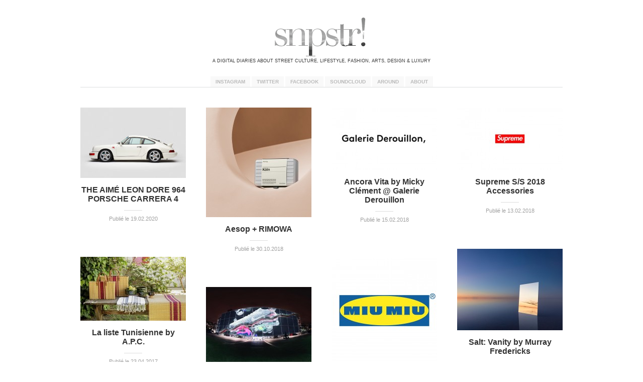

--- FILE ---
content_type: text/html; charset=UTF-8
request_url: https://snpstr.com/
body_size: 8420
content:
<!DOCTYPE html>
<html xmlns="http://www.w3.org/1999/xhtml" xmlns:og="http://ogp.me/ns#" xmlns:fb="https://www.facebook.com/2008/fbml">
<head>
<meta charset="UTF-8" />
<title>snpstr! | snpstr!</title>

<link rel="profile" href="http://gmpg.org/xfn/11" />
<link rel="stylesheet" type="text/css" media="all" href="https://snpstr.com/wp-content/themes/snpstr2012/style.css" />
<link rel="pingback" href="https://snpstr.com/xmlrpc.php" />

<!-- All in One SEO Pack 3.3.5 by Michael Torbert of Semper Fi Web Design[167,269] -->
<meta name="description"  content="street culture, graphisme, musique, photography, art, design, lifestyle, fashion, trends" />
<link rel="next" href="https://snpstr.com/page/2/" />

<script type="application/ld+json" class="aioseop-schema">{"@context":"https://schema.org","@graph":[{"@type":"Organization","@id":"https://snpstr.com/#organization","url":"https://snpstr.com/","name":"snpstr!","sameAs":[]},{"@type":"WebSite","@id":"https://snpstr.com/#website","url":"https://snpstr.com/","name":"snpstr!","publisher":{"@id":"https://snpstr.com/#organization"}},{"@type":"WebPage","@id":"https://snpstr.com/#webpage","url":"https://snpstr.com/","inLanguage":"fr-FR","name":"snpstr!","isPartOf":{"@id":"https://snpstr.com/#website"},"about":{"@id":"https://snpstr.com/#organization"},"description":"a digital diaries about street culture, lifestyle, fashion, arts, design &amp; luxury"}]}</script>
<!-- All in One SEO Pack -->
<link rel='dns-prefetch' href='//platform.twitter.com' />
<link rel='dns-prefetch' href='//assets.pinterest.com' />
<link rel='dns-prefetch' href='//s.w.org' />
<link rel="alternate" type="application/rss+xml" title="snpstr! &raquo; Flux" href="https://snpstr.com/feed/" />
<link rel="alternate" type="application/rss+xml" title="snpstr! &raquo; Flux des commentaires" href="https://snpstr.com/comments/feed/" />
		<script type="text/javascript">
			window._wpemojiSettings = {"baseUrl":"https:\/\/s.w.org\/images\/core\/emoji\/12.0.0-1\/72x72\/","ext":".png","svgUrl":"https:\/\/s.w.org\/images\/core\/emoji\/12.0.0-1\/svg\/","svgExt":".svg","source":{"concatemoji":"https:\/\/snpstr.com\/wp-includes\/js\/wp-emoji-release.min.js?ver=5.3.20"}};
			!function(e,a,t){var n,r,o,i=a.createElement("canvas"),p=i.getContext&&i.getContext("2d");function s(e,t){var a=String.fromCharCode;p.clearRect(0,0,i.width,i.height),p.fillText(a.apply(this,e),0,0);e=i.toDataURL();return p.clearRect(0,0,i.width,i.height),p.fillText(a.apply(this,t),0,0),e===i.toDataURL()}function c(e){var t=a.createElement("script");t.src=e,t.defer=t.type="text/javascript",a.getElementsByTagName("head")[0].appendChild(t)}for(o=Array("flag","emoji"),t.supports={everything:!0,everythingExceptFlag:!0},r=0;r<o.length;r++)t.supports[o[r]]=function(e){if(!p||!p.fillText)return!1;switch(p.textBaseline="top",p.font="600 32px Arial",e){case"flag":return s([127987,65039,8205,9895,65039],[127987,65039,8203,9895,65039])?!1:!s([55356,56826,55356,56819],[55356,56826,8203,55356,56819])&&!s([55356,57332,56128,56423,56128,56418,56128,56421,56128,56430,56128,56423,56128,56447],[55356,57332,8203,56128,56423,8203,56128,56418,8203,56128,56421,8203,56128,56430,8203,56128,56423,8203,56128,56447]);case"emoji":return!s([55357,56424,55356,57342,8205,55358,56605,8205,55357,56424,55356,57340],[55357,56424,55356,57342,8203,55358,56605,8203,55357,56424,55356,57340])}return!1}(o[r]),t.supports.everything=t.supports.everything&&t.supports[o[r]],"flag"!==o[r]&&(t.supports.everythingExceptFlag=t.supports.everythingExceptFlag&&t.supports[o[r]]);t.supports.everythingExceptFlag=t.supports.everythingExceptFlag&&!t.supports.flag,t.DOMReady=!1,t.readyCallback=function(){t.DOMReady=!0},t.supports.everything||(n=function(){t.readyCallback()},a.addEventListener?(a.addEventListener("DOMContentLoaded",n,!1),e.addEventListener("load",n,!1)):(e.attachEvent("onload",n),a.attachEvent("onreadystatechange",function(){"complete"===a.readyState&&t.readyCallback()})),(n=t.source||{}).concatemoji?c(n.concatemoji):n.wpemoji&&n.twemoji&&(c(n.twemoji),c(n.wpemoji)))}(window,document,window._wpemojiSettings);
		</script>
		<style type="text/css">
img.wp-smiley,
img.emoji {
	display: inline !important;
	border: none !important;
	box-shadow: none !important;
	height: 1em !important;
	width: 1em !important;
	margin: 0 .07em !important;
	vertical-align: -0.1em !important;
	background: none !important;
	padding: 0 !important;
}
</style>
	<link rel='stylesheet' id='pinterest-pin-it-button-plugin-styles-css'  href='https://snpstr.com/wp-content/plugins/pinterest-pin-it-button/css/public.css?ver=2.1.0.1' type='text/css' media='all' />
<link rel='stylesheet' id='wp-block-library-css'  href='https://snpstr.com/wp-includes/css/dist/block-library/style.min.css?ver=5.3.20' type='text/css' media='all' />
<script type='text/javascript' src='https://snpstr.com/wp-content/themes/snpstr2012/libs/jquery-1.6.1.min.js?ver=5.3.20'></script>
<script type='text/javascript' src='https://snpstr.com/wp-content/themes/snpstr2012/libs/jquery.masonry.min.js?ver=5.3.20'></script>
<script type='text/javascript' src='https://snpstr.com/wp-content/themes/snpstr2012/libs/jquery-ui.custom.min.js?ver=5.3.20'></script>
<script type='text/javascript' src='http://platform.twitter.com/widgets.js?ver=1.1'></script>
<link rel='https://api.w.org/' href='https://snpstr.com/wp-json/' />
<link rel="EditURI" type="application/rsd+xml" title="RSD" href="https://snpstr.com/xmlrpc.php?rsd" />
<link rel="wlwmanifest" type="application/wlwmanifest+xml" href="https://snpstr.com/wp-includes/wlwmanifest.xml" /> 
<meta name="generator" content="WordPress 5.3.20" />
        <script>
            jQuery(document).ready(function ($) {
                var script = document.createElement('script');
                $(script).text("(function(d, s, id) {var js, fjs = d.getElementsByTagName(s)[0];if (d.getElementById(id)) return;js = d.createElement(s); js.id = id;js.src = '//connect.facebook.net/fr_FR/sdk.js#xfbml=1&version=v2.3&appId=';fjs.parentNode.insertBefore(js, fjs);}(document, 'script', 'facebook-jssdk'));");

                $("body").prepend(script);
            });
        </script>
        <!-- PressGraph Site Meta Tags -->
        <meta property="og:site_name" content="snpstr!"/>
        <meta property="fb:admins" content=""/>
        <meta property="fb:app_id" content=""/>

        <!-- PressGraph Site Meta Tags -->

		            <!-- PressGraph Post Meta Tags -->
            <meta property="og:title" content="snpstr!"/>
            <meta property="og:type" content="article"/>
            <meta property="og:url" content="https://snpstr.com"/>
            <meta property="og:image" content=""/>
            <meta property="og:image:url" content=""/>
            <meta property="og:description" content="a digital diaries about street culture, lifestyle, fashion, arts, design &amp; luxury"/>
            <!-- PressGraph Post Meta Tags -->

			
<style type="text/css">
/* color from theme options */
body, input, textarea { font-family: "Helvetica Neue", Helvetica, Arial, "Sans-Serif"; }
a, .menu a:hover, #nav-above a:hover, #footer a:hover, .entry-meta a:hover { color: #343434; }
.fetch:hover { background: #343434; }
blockquote { border-color: #343434; }
.menu ul .current-menu-item a { color: #343434; }
#respond .form-submit input { background: #343434; }

/* fluid grid */
.wrapper { width: 960px; margin: 0 auto; }

.box .texts { border: 20px solid #343434; background: #343434;  }
.box .categories { padding-top: 15px; }
</style>

<script type="text/javascript">
$(document).ready(function() {
	// shortcodes
	$('.wide').detach().appendTo('#wides');
	$('.aside').detach().appendTo('.entry-aside');

	// fluid grid
	
	// search
	$(document).ready(function() {
		$('#s').val('Search');
	});

	$('#s').bind('focus', function() {
		$(this).css('border-color', '#343434');
		if ($(this).val() == 'Search') $(this).val('');
	});

	$('#s').bind('blur', function() {
		$(this).css('border-color', '#DEDFE0');
		if ($(this).val() == '') $(this).val('Search');
	});

	// grid
	$('#boxes').masonry({
		itemSelector: '.box',
		columnWidth: 210,
		gutterWidth: 40
	});

	$('#related').masonry({
		itemSelector: '.box',
		columnWidth: 210,
		gutterWidth: 40
	});
	
	$('.texts').live({
		'mouseenter': function() {
			if ($(this).height() < $(this).find('.abs').height()) {
				$(this).height($(this).find('.abs').height());
			}
			$(this).stop(true, true).animate({
				'opacity': '1',
				'filter': 'alpha(opacity=100)'
			}, 0);
		},
		'mouseleave': function() {
			$(this).stop(true, true).animate({
				'opacity': '0',
				'filter': 'alpha(opacity=0)'
			}, 0);
		}
	});

	// comments
	$('.comment-form-author label').hide();
	$('.comment-form-author span').hide();
	$('.comment-form-email label').hide();
	$('.comment-form-email span').hide();
	$('.comment-form-url label').hide();
	$('.comment-form-comment label').hide();

	if ($('.comment-form-author input').val() == '')
	{
		$('.comment-form-author input').val('Name (required)');
	}
	if ($('.comment-form-email input').val() == '')
	{
		$('.comment-form-email input').val('Email (required)');
	}
	if ($('.comment-form-url input').val() == '')
	{
		$('.comment-form-url input').val('URL');
	}
	if ($('.comment-form-comment textarea').html() == '')
	{
		$('.comment-form-comment textarea').html('Your message');
	}
	
	$('.comment-form-author input').bind('focus', function() {
		$(this).css('border-color', '#343434').css('color', '#333');
		if ($(this).val() == 'Name (required)') $(this).val('');
	});
	$('.comment-form-author input').bind('blur', function() {
		$(this).css('border-color', '#ccc').css('color', '#6b6b6b');
		if ($(this).val().trim() == '') $(this).val('Name (required)');
	});
	$('.comment-form-email input').bind('focus', function() {
		$(this).css('border-color', '#343434').css('color', '#333');
		if ($(this).val() == 'Email (required)') $(this).val('');
	});
	$('.comment-form-email input').bind('blur', function() {
		$(this).css('border-color', '#ccc').css('color', '#6b6b6b');
		if ($(this).val().trim() == '') $(this).val('Email (required)');
	});
	$('.comment-form-url input').bind('focus', function() {
		$(this).css('border-color', '#343434').css('color', '#333');
		if ($(this).val() == 'URL') $(this).val('');
	});
	$('.comment-form-url input').bind('blur', function() {
		$(this).css('border-color', '#ccc').css('color', '#6b6b6b');
		if ($(this).val().trim() == '') $(this).val('URL');
	});
	$('.comment-form-comment textarea').bind('focus', function() {
		$(this).css('border-color', '#343434').css('color', '#333');
		if ($(this).val() == 'Your message') $(this).val('');
	});
	$('.comment-form-comment textarea').bind('blur', function() {
		$(this).css('border-color', '#ccc').css('color', '#6b6b6b');
		if ($(this).val().trim() == '') $(this).val('Your message');
	});
	$('#commentform').bind('submit', function(e) {
		if ($('.comment-form-author input').val() == 'Name (required)')
		{
			$('.comment-form-author input').val('');
		}
		if ($('.comment-form-email input').val() == 'Email (required)')
		{
			$('.comment-form-email input').val('');
		}
		if ($('.comment-form-url input').val() == 'URL')
		{
			$('.comment-form-url input').val('');
		}
		if ($('.comment-form-comment textarea').val() == 'Your message')
		{
			$('.comment-form-comment textarea').val('');
		}
	})

	$('.commentlist li div').bind('mouseover', function() {
		var reply = $(this).find('.reply')[0];
		$(reply).find('.comment-reply-link').show();
	});

	$('.commentlist li div').bind('mouseout', function() {
		var reply = $(this).find('.reply')[0];
		$(reply).find('.comment-reply-link').hide();
	});
});
</script>

<link rel="shortcut icon" href="https://snpstr.com/wp-content/themes/snpstr2012/favico.ico" /></head>

<body class="home blog">

<div class="wrapper">
	<div id="header">
		<div id="site-title">
			<a href="https://snpstr.com/" title="snpstr!">snpstr!</a>
		</div>
		<div id="desc">
		a digital diaries about street culture, lifestyle, fashion, arts, design &amp; luxury		</div>
		<!--<div id="header-left"><div class="menu"><ul>
<li id="menu-item-3495" class="menu-item-3495"><a></a></li>
<li id="menu-item-3326" class="menu-item-3326"><a></a></li>
<li id="menu-item-4158" class="menu-item-4158"><a></a></li>
<li id="menu-item-5455" class="menu-item-5455"><a></a></li>
<li id="menu-item-3320" class="menu-item-3320"><a></a></li>
<li id="menu-item-1888" class="menu-item-1888"><a></a></li>
<li id="menu-item-2010" class="menu-item-2010"><a></a></li>
<li id="menu-item-2" class="menu-item-2"><a></a></li>
</ul></div>
</div>-->
		<div id="header-center"><div class="menu"><ul id="menu-navigation" class="menu"><li id="menu-item-5560" class="menu-item menu-item-type-post_type menu-item-object-page menu-item-5560"><a target="_blank" rel="noopener noreferrer" href="http://instagram.com/snpstr#new_tab">Instagram</a></li>
<li id="menu-item-5563" class="menu-item menu-item-type-post_type menu-item-object-page menu-item-5563"><a target="_blank" rel="noopener noreferrer" href="http://twitter.com/snpstr/#new_tab">Twitter</a></li>
<li id="menu-item-5561" class="menu-item menu-item-type-post_type menu-item-object-page menu-item-5561"><a target="_blank" rel="noopener noreferrer" href="http://facebook.com/snpstr/#new_tab">Facebook</a></li>
<li id="menu-item-5562" class="menu-item menu-item-type-post_type menu-item-object-page menu-item-5562"><a target="_blank" rel="noopener noreferrer" href="http://soundcloud.com/snpstr/#new_tab">Soundcloud</a></li>
<li id="menu-item-3509" class="menu-item menu-item-type-post_type menu-item-object-page menu-item-3509"><a href="https://snpstr.com/around/">Around</a></li>
<li id="menu-item-3319" class="menu-item menu-item-type-post_type menu-item-object-page menu-item-3319"><a href="https://snpstr.com/about/">About</a></li>
</ul></div></div>
		<!--<div id="search">
			<form role="search" method="get" id="searchform" class="searchform" action="https://snpstr.com/">
				<div>
					<label class="screen-reader-text" for="s">Rechercher :</label>
					<input type="text" value="" name="s" id="s" />
					<input type="submit" id="searchsubmit" value="Rechercher" />
				</div>
			</form>			<div id="header-right"><div class="menu"><ul>
<li class="menu-item-3495"><a></a></li>
<li class="menu-item-3326"><a></a></li>
<li class="menu-item-4158"><a></a></li>
<li class="menu-item-5455"><a></a></li>
<li class="menu-item-3320"><a></a></li>
<li class="menu-item-1888"><a></a></li>
<li class="menu-item-2010"><a></a></li>
<li class="menu-item-2"><a></a></li>
</ul></div>
</div>
		</div>-->
		<div class="clear"></div>
	</div>
	
	<div id="main">

		<div id="container">
			<div id="content" role="main">

			

<div id="boxes">

	<div class="box">
		<div class="rel">
			
			<a href="https://snpstr.com/lifestyle/the-aime-leon-dore-964-porsche-carrera-4/"><img width="210" height="140" src="https://snpstr.com/wp-content/uploads/2020/02/THE-AIMÉ-LEON-DORE-964-PORSCHE-CARRERA-4-1-210x140.jpg" class="attachment-homepage-thumb size-homepage-thumb wp-post-image" alt="" title="" srcset="https://snpstr.com/wp-content/uploads/2020/02/THE-AIMÉ-LEON-DORE-964-PORSCHE-CARRERA-4-1-210x140.jpg 210w, https://snpstr.com/wp-content/uploads/2020/02/THE-AIMÉ-LEON-DORE-964-PORSCHE-CARRERA-4-1-540x360.jpg 540w, https://snpstr.com/wp-content/uploads/2020/02/THE-AIMÉ-LEON-DORE-964-PORSCHE-CARRERA-4-1-1024x683.jpg 1024w, https://snpstr.com/wp-content/uploads/2020/02/THE-AIMÉ-LEON-DORE-964-PORSCHE-CARRERA-4-1-768x512.jpg 768w, https://snpstr.com/wp-content/uploads/2020/02/THE-AIMÉ-LEON-DORE-964-PORSCHE-CARRERA-4-1-1536x1024.jpg 1536w, https://snpstr.com/wp-content/uploads/2020/02/THE-AIMÉ-LEON-DORE-964-PORSCHE-CARRERA-4-1.jpg 1800w" sizes="(max-width: 210px) 100vw, 210px" /></a>
				<!--<div class="categories"><a href="https://snpstr.com/category/lifestyle/" rel="category tag">lifestyle</a></div>-->&nbsp;
			
			<h1><a href="https://snpstr.com/lifestyle/the-aime-leon-dore-964-porsche-carrera-4/">THE AIMÉ LEON DORE 964 PORSCHE CARRERA 4</a></h1>
			
		<!--<p>(source)</p>
-->
		<div class="border"></div>
			<div class="posted">Publié le 19.02.2020<span class="main_separator"><br></span>
				
				<!--<a href="https://snpstr.com/lifestyle/the-aime-leon-dore-964-porsche-carrera-4/#respond"><span class="dsq-postid" data-dsqidentifier="5557 https://snpstr.com/?p=5557">No comments</span></a>-->
			</div>
				<div class="texts">
					<div class="abs">
		
				<a href="https://snpstr.com/lifestyle/the-aime-leon-dore-964-porsche-carrera-4/"><img width="210" height="140" src="https://snpstr.com/wp-content/uploads/2020/02/THE-AIMÉ-LEON-DORE-964-PORSCHE-CARRERA-4-1-210x140.jpg" class="attachment-homepage-thumb size-homepage-thumb wp-post-image" alt="" title="" srcset="https://snpstr.com/wp-content/uploads/2020/02/THE-AIMÉ-LEON-DORE-964-PORSCHE-CARRERA-4-1-210x140.jpg 210w, https://snpstr.com/wp-content/uploads/2020/02/THE-AIMÉ-LEON-DORE-964-PORSCHE-CARRERA-4-1-540x360.jpg 540w, https://snpstr.com/wp-content/uploads/2020/02/THE-AIMÉ-LEON-DORE-964-PORSCHE-CARRERA-4-1-1024x683.jpg 1024w, https://snpstr.com/wp-content/uploads/2020/02/THE-AIMÉ-LEON-DORE-964-PORSCHE-CARRERA-4-1-768x512.jpg 768w, https://snpstr.com/wp-content/uploads/2020/02/THE-AIMÉ-LEON-DORE-964-PORSCHE-CARRERA-4-1-1536x1024.jpg 1536w, https://snpstr.com/wp-content/uploads/2020/02/THE-AIMÉ-LEON-DORE-964-PORSCHE-CARRERA-4-1.jpg 1800w" sizes="(max-width: 210px) 100vw, 210px" /></a>
						<!--<div class="categories"><a href="https://snpstr.com/category/lifestyle/" rel="category tag">lifestyle</a></div>-->&nbsp;
					
					<h1><a href="https://snpstr.com/lifestyle/the-aime-leon-dore-964-porsche-carrera-4/">THE AIMÉ LEON DORE 964 PORSCHE CARRERA 4</a></h1>
					
		<!--<p>(source)</p>
-->
		<div class="border"></div>
					<div class="posted">Publié le 19.02.2020<span class="main_separator"><br></span>
					
					<!--<a href="https://snpstr.com/lifestyle/the-aime-leon-dore-964-porsche-carrera-4/#respond"><span class="dsq-postid" data-dsqidentifier="5557 https://snpstr.com/?p=5557">No comments</span></a>-->
					</div>
				</div>
			</div>
		</div>
	</div>


	<div class="box">
		<div class="rel">
			
			<a href="https://snpstr.com/luxe/aesop-rimowa/"><img width="210" height="218" src="https://snpstr.com/wp-content/uploads/2018/10/Aesop-Rimowa-1440x1500px-210x218.jpg" class="attachment-homepage-thumb size-homepage-thumb wp-post-image" alt="" title="" srcset="https://snpstr.com/wp-content/uploads/2018/10/Aesop-Rimowa-1440x1500px-210x218.jpg 210w, https://snpstr.com/wp-content/uploads/2018/10/Aesop-Rimowa-1440x1500px-540x562.jpg 540w, https://snpstr.com/wp-content/uploads/2018/10/Aesop-Rimowa-1440x1500px-983x1024.jpg 983w, https://snpstr.com/wp-content/uploads/2018/10/Aesop-Rimowa-1440x1500px.jpg 1440w" sizes="(max-width: 210px) 100vw, 210px" /></a>
				<!--<div class="categories"><a href="https://snpstr.com/category/luxe/" rel="category tag">luxe</a></div>-->&nbsp;
			
			<h1><a href="https://snpstr.com/luxe/aesop-rimowa/">Aesop + RIMOWA</a></h1>
			
		<!--<p>Créé en collaboration avec RIMOWA, Aesop vient de dévoiler&nbsp;le Coffret de Voyage Köln en hommage à la ville d&rsquo;origine de la maison allemande. Vous trouverez une sélection de produits dans un format adapté au voyage pour prendre soin de votre</p>
-->
		<div class="border"></div>
			<div class="posted">Publié le 30.10.2018<span class="main_separator"><br></span>
				
				<!--<a href="https://snpstr.com/luxe/aesop-rimowa/#respond"><span class="dsq-postid" data-dsqidentifier="5530 http://snpstr.com/?p=5530">No comments</span></a>-->
			</div>
				<div class="texts">
					<div class="abs">
		
				<a href="https://snpstr.com/luxe/aesop-rimowa/"><img width="210" height="218" src="https://snpstr.com/wp-content/uploads/2018/10/Aesop-Rimowa-1440x1500px-210x218.jpg" class="attachment-homepage-thumb size-homepage-thumb wp-post-image" alt="" title="" srcset="https://snpstr.com/wp-content/uploads/2018/10/Aesop-Rimowa-1440x1500px-210x218.jpg 210w, https://snpstr.com/wp-content/uploads/2018/10/Aesop-Rimowa-1440x1500px-540x562.jpg 540w, https://snpstr.com/wp-content/uploads/2018/10/Aesop-Rimowa-1440x1500px-983x1024.jpg 983w, https://snpstr.com/wp-content/uploads/2018/10/Aesop-Rimowa-1440x1500px.jpg 1440w" sizes="(max-width: 210px) 100vw, 210px" /></a>
						<!--<div class="categories"><a href="https://snpstr.com/category/luxe/" rel="category tag">luxe</a></div>-->&nbsp;
					
					<h1><a href="https://snpstr.com/luxe/aesop-rimowa/">Aesop + RIMOWA</a></h1>
					
		<!--<p>Créé en collaboration avec RIMOWA, Aesop vient de dévoiler&nbsp;le Coffret de Voyage Köln en hommage à la ville d&rsquo;origine de la maison allemande. Vous trouverez une sélection de produits dans un format adapté au voyage pour prendre soin de votre</p>
-->
		<div class="border"></div>
					<div class="posted">Publié le 30.10.2018<span class="main_separator"><br></span>
					
					<!--<a href="https://snpstr.com/luxe/aesop-rimowa/#respond"><span class="dsq-postid" data-dsqidentifier="5530 http://snpstr.com/?p=5530">No comments</span></a>-->
					</div>
				</div>
			</div>
		</div>
	</div>


	<div class="box">
		<div class="rel">
			
			<a href="https://snpstr.com/art/ancora-vita-by-micky-clement-galerie-derouillon/"><img width="210" height="124" src="https://snpstr.com/wp-content/uploads/2018/02/galerie-derouillon-logo-540-210x124.jpg" class="attachment-homepage-thumb size-homepage-thumb wp-post-image" alt="" title="" srcset="https://snpstr.com/wp-content/uploads/2018/02/galerie-derouillon-logo-540-210x124.jpg 210w, https://snpstr.com/wp-content/uploads/2018/02/galerie-derouillon-logo-540.jpg 540w" sizes="(max-width: 210px) 100vw, 210px" /></a>
				<!--<div class="categories"><a href="https://snpstr.com/category/art/" rel="category tag">art</a></div>-->&nbsp;
			
			<h1><a href="https://snpstr.com/art/ancora-vita-by-micky-clement-galerie-derouillon/">Ancora Vita by Micky Clément @ Galerie Derouillon</a></h1>
			
		<!--<p>Ancora Vita, la quatrième exposition personnelle du photographe Micky Clément est à découvrir à la Galerie Derouillon. « Entre une Italie oubliée et une côte californienne balnéaire abandonnée, ces instantanés déstabilisants font fantasmer. Les photographies de Micky Clément dévoilent un travail</p>
-->
		<div class="border"></div>
			<div class="posted">Publié le 15.02.2018<span class="main_separator"><br></span>
				
				<!--<a href="https://snpstr.com/art/ancora-vita-by-micky-clement-galerie-derouillon/#respond"><span class="dsq-postid" data-dsqidentifier="5497 http://snpstr.com/?p=5497">No comments</span></a>-->
			</div>
				<div class="texts">
					<div class="abs">
		
				<a href="https://snpstr.com/art/ancora-vita-by-micky-clement-galerie-derouillon/"><img width="210" height="124" src="https://snpstr.com/wp-content/uploads/2018/02/galerie-derouillon-logo-540-210x124.jpg" class="attachment-homepage-thumb size-homepage-thumb wp-post-image" alt="" title="" srcset="https://snpstr.com/wp-content/uploads/2018/02/galerie-derouillon-logo-540-210x124.jpg 210w, https://snpstr.com/wp-content/uploads/2018/02/galerie-derouillon-logo-540.jpg 540w" sizes="(max-width: 210px) 100vw, 210px" /></a>
						<!--<div class="categories"><a href="https://snpstr.com/category/art/" rel="category tag">art</a></div>-->&nbsp;
					
					<h1><a href="https://snpstr.com/art/ancora-vita-by-micky-clement-galerie-derouillon/">Ancora Vita by Micky Clément @ Galerie Derouillon</a></h1>
					
		<!--<p>Ancora Vita, la quatrième exposition personnelle du photographe Micky Clément est à découvrir à la Galerie Derouillon. « Entre une Italie oubliée et une côte californienne balnéaire abandonnée, ces instantanés déstabilisants font fantasmer. Les photographies de Micky Clément dévoilent un travail</p>
-->
		<div class="border"></div>
					<div class="posted">Publié le 15.02.2018<span class="main_separator"><br></span>
					
					<!--<a href="https://snpstr.com/art/ancora-vita-by-micky-clement-galerie-derouillon/#respond"><span class="dsq-postid" data-dsqidentifier="5497 http://snpstr.com/?p=5497">No comments</span></a>-->
					</div>
				</div>
			</div>
		</div>
	</div>


	<div class="box">
		<div class="rel">
			
			<a href="https://snpstr.com/lifestyle/supreme-ss-18-accessories/"><img width="210" height="124" src="https://snpstr.com/wp-content/uploads/2016/03/supreme-logo-box-210x124.jpg" class="attachment-homepage-thumb size-homepage-thumb wp-post-image" alt="" title="" srcset="https://snpstr.com/wp-content/uploads/2016/03/supreme-logo-box-210x124.jpg 210w, https://snpstr.com/wp-content/uploads/2016/03/supreme-logo-box.jpg 540w" sizes="(max-width: 210px) 100vw, 210px" /></a>
				<!--<div class="categories"><a href="https://snpstr.com/category/lifestyle/" rel="category tag">lifestyle</a></div>-->&nbsp;
			
			<h1><a href="https://snpstr.com/lifestyle/supreme-ss-18-accessories/">Supreme S/S 2018 Accessories</a></h1>
			
		<!--<p>Supreme vient de dévoiler son lookbook Spring/Summer 2018 et comme a son habitude le label new-yorkais continue de nous surprendre en proposant une série d&rsquo;accessoires toujours plus décalé saison après saison. La preuve en images et à découvrir en intégralité</p>
-->
		<div class="border"></div>
			<div class="posted">Publié le 13.02.2018<span class="main_separator"><br></span>
				
				<!--<a href="https://snpstr.com/lifestyle/supreme-ss-18-accessories/#respond"><span class="dsq-postid" data-dsqidentifier="5476 http://snpstr.com/?p=5476">No comments</span></a>-->
			</div>
				<div class="texts">
					<div class="abs">
		
				<a href="https://snpstr.com/lifestyle/supreme-ss-18-accessories/"><img width="210" height="124" src="https://snpstr.com/wp-content/uploads/2016/03/supreme-logo-box-210x124.jpg" class="attachment-homepage-thumb size-homepage-thumb wp-post-image" alt="" title="" srcset="https://snpstr.com/wp-content/uploads/2016/03/supreme-logo-box-210x124.jpg 210w, https://snpstr.com/wp-content/uploads/2016/03/supreme-logo-box.jpg 540w" sizes="(max-width: 210px) 100vw, 210px" /></a>
						<!--<div class="categories"><a href="https://snpstr.com/category/lifestyle/" rel="category tag">lifestyle</a></div>-->&nbsp;
					
					<h1><a href="https://snpstr.com/lifestyle/supreme-ss-18-accessories/">Supreme S/S 2018 Accessories</a></h1>
					
		<!--<p>Supreme vient de dévoiler son lookbook Spring/Summer 2018 et comme a son habitude le label new-yorkais continue de nous surprendre en proposant une série d&rsquo;accessoires toujours plus décalé saison après saison. La preuve en images et à découvrir en intégralité</p>
-->
		<div class="border"></div>
					<div class="posted">Publié le 13.02.2018<span class="main_separator"><br></span>
					
					<!--<a href="https://snpstr.com/lifestyle/supreme-ss-18-accessories/#respond"><span class="dsq-postid" data-dsqidentifier="5476 http://snpstr.com/?p=5476">No comments</span></a>-->
					</div>
				</div>
			</div>
		</div>
	</div>


	<div class="box">
		<div class="rel">
			
			<a href="https://snpstr.com/art/salt-vanity-by-murray-fredericks/"><img width="210" height="162" src="https://snpstr.com/wp-content/uploads/2017/04/mirror3-Salt-Vanity-Murray-Fredericks-210x162.jpg" class="attachment-homepage-thumb size-homepage-thumb wp-post-image" alt="" title="" srcset="https://snpstr.com/wp-content/uploads/2017/04/mirror3-Salt-Vanity-Murray-Fredericks-210x162.jpg 210w, https://snpstr.com/wp-content/uploads/2017/04/mirror3-Salt-Vanity-Murray-Fredericks-540x417.jpg 540w, https://snpstr.com/wp-content/uploads/2017/04/mirror3-Salt-Vanity-Murray-Fredericks-1024x792.jpg 1024w, https://snpstr.com/wp-content/uploads/2017/04/mirror3-Salt-Vanity-Murray-Fredericks.jpg 2000w" sizes="(max-width: 210px) 100vw, 210px" /></a>
				<!--<div class="categories"><a href="https://snpstr.com/category/art/" rel="category tag">art</a></div>-->&nbsp;
			
			<h1><a href="https://snpstr.com/art/salt-vanity-by-murray-fredericks/">Salt: Vanity by Murray Fredericks</a></h1>
			
		<!--<p>Salt: Vanity est un série imaginée par l&rsquo;australien Murray Fredericks et visible du 28 avril au 14 juin à la Hamiltons Gallery de Londres. Hamiltons Gallery 13 Carlos Place London W1K 2EU</p>
-->
		<div class="border"></div>
			<div class="posted">Publié le 26.04.2017<span class="main_separator"><br></span>
				
				<!--<a href="https://snpstr.com/art/salt-vanity-by-murray-fredericks/#respond"><span class="dsq-postid" data-dsqidentifier="5401 http://snpstr.com/?p=5401">No comments</span></a>-->
			</div>
				<div class="texts">
					<div class="abs">
		
				<a href="https://snpstr.com/art/salt-vanity-by-murray-fredericks/"><img width="210" height="162" src="https://snpstr.com/wp-content/uploads/2017/04/mirror3-Salt-Vanity-Murray-Fredericks-210x162.jpg" class="attachment-homepage-thumb size-homepage-thumb wp-post-image" alt="" title="" srcset="https://snpstr.com/wp-content/uploads/2017/04/mirror3-Salt-Vanity-Murray-Fredericks-210x162.jpg 210w, https://snpstr.com/wp-content/uploads/2017/04/mirror3-Salt-Vanity-Murray-Fredericks-540x417.jpg 540w, https://snpstr.com/wp-content/uploads/2017/04/mirror3-Salt-Vanity-Murray-Fredericks-1024x792.jpg 1024w, https://snpstr.com/wp-content/uploads/2017/04/mirror3-Salt-Vanity-Murray-Fredericks.jpg 2000w" sizes="(max-width: 210px) 100vw, 210px" /></a>
						<!--<div class="categories"><a href="https://snpstr.com/category/art/" rel="category tag">art</a></div>-->&nbsp;
					
					<h1><a href="https://snpstr.com/art/salt-vanity-by-murray-fredericks/">Salt: Vanity by Murray Fredericks</a></h1>
					
		<!--<p>Salt: Vanity est un série imaginée par l&rsquo;australien Murray Fredericks et visible du 28 avril au 14 juin à la Hamiltons Gallery de Londres. Hamiltons Gallery 13 Carlos Place London W1K 2EU</p>
-->
		<div class="border"></div>
					<div class="posted">Publié le 26.04.2017<span class="main_separator"><br></span>
					
					<!--<a href="https://snpstr.com/art/salt-vanity-by-murray-fredericks/#respond"><span class="dsq-postid" data-dsqidentifier="5401 http://snpstr.com/?p=5401">No comments</span></a>-->
					</div>
				</div>
			</div>
		</div>
	</div>


	<div class="box">
		<div class="rel">
			
			<a href="https://snpstr.com/fashion/la-liste-tunisienne-by-a-p-c/"><img width="210" height="127" src="https://snpstr.com/wp-content/uploads/2017/04/A.P.C._PE17_liste-tunisienne-210x127.jpg" class="attachment-homepage-thumb size-homepage-thumb wp-post-image" alt="" title="" srcset="https://snpstr.com/wp-content/uploads/2017/04/A.P.C._PE17_liste-tunisienne-210x127.jpg 210w, https://snpstr.com/wp-content/uploads/2017/04/A.P.C._PE17_liste-tunisienne-540x328.jpg 540w, https://snpstr.com/wp-content/uploads/2017/04/A.P.C._PE17_liste-tunisienne.jpg 591w" sizes="(max-width: 210px) 100vw, 210px" /></a>
				<!--<div class="categories"><a href="https://snpstr.com/category/fashion/" rel="category tag">fashion</a></div>-->&nbsp;
			
			<h1><a href="https://snpstr.com/fashion/la-liste-tunisienne-by-a-p-c/">La liste Tunisienne by A.P.C.</a></h1>
			
		<!--<p>A.P.C. vient de dévoiler La Liste Tunisienne. Conçue par Laurence Touitou la collection été 2017 s’articule autour de deux thèmes principaux : la triple rayure traditionnelle d’une part, et les matières brutes d’autre part. Elle rend hommage à la simplicité</p>
-->
		<div class="border"></div>
			<div class="posted">Publié le 23.04.2017<span class="main_separator"><br></span>
				
				<!--<a href="https://snpstr.com/fashion/la-liste-tunisienne-by-a-p-c/#respond"><span class="dsq-postid" data-dsqidentifier="5392 http://snpstr.com/?p=5392">No comments</span></a>-->
			</div>
				<div class="texts">
					<div class="abs">
		
				<a href="https://snpstr.com/fashion/la-liste-tunisienne-by-a-p-c/"><img width="210" height="127" src="https://snpstr.com/wp-content/uploads/2017/04/A.P.C._PE17_liste-tunisienne-210x127.jpg" class="attachment-homepage-thumb size-homepage-thumb wp-post-image" alt="" title="" srcset="https://snpstr.com/wp-content/uploads/2017/04/A.P.C._PE17_liste-tunisienne-210x127.jpg 210w, https://snpstr.com/wp-content/uploads/2017/04/A.P.C._PE17_liste-tunisienne-540x328.jpg 540w, https://snpstr.com/wp-content/uploads/2017/04/A.P.C._PE17_liste-tunisienne.jpg 591w" sizes="(max-width: 210px) 100vw, 210px" /></a>
						<!--<div class="categories"><a href="https://snpstr.com/category/fashion/" rel="category tag">fashion</a></div>-->&nbsp;
					
					<h1><a href="https://snpstr.com/fashion/la-liste-tunisienne-by-a-p-c/">La liste Tunisienne by A.P.C.</a></h1>
					
		<!--<p>A.P.C. vient de dévoiler La Liste Tunisienne. Conçue par Laurence Touitou la collection été 2017 s’articule autour de deux thèmes principaux : la triple rayure traditionnelle d’une part, et les matières brutes d’autre part. Elle rend hommage à la simplicité</p>
-->
		<div class="border"></div>
					<div class="posted">Publié le 23.04.2017<span class="main_separator"><br></span>
					
					<!--<a href="https://snpstr.com/fashion/la-liste-tunisienne-by-a-p-c/#respond"><span class="dsq-postid" data-dsqidentifier="5392 http://snpstr.com/?p=5392">No comments</span></a>-->
					</div>
				</div>
			</div>
		</div>
	</div>


	<div class="box">
		<div class="rel">
			
			<a href="https://snpstr.com/art/fakenews-by-reilly/"><img width="210" height="210" src="https://snpstr.com/wp-content/uploads/2017/04/MUIMUI-210x210.jpg" class="attachment-homepage-thumb size-homepage-thumb wp-post-image" alt="" title="" srcset="https://snpstr.com/wp-content/uploads/2017/04/MUIMUI-210x210.jpg 210w, https://snpstr.com/wp-content/uploads/2017/04/MUIMUI-540x540.jpg 540w, https://snpstr.com/wp-content/uploads/2017/04/MUIMUI-1024x1024.jpg 1024w, https://snpstr.com/wp-content/uploads/2017/04/MUIMUI.jpg 1500w" sizes="(max-width: 210px) 100vw, 210px" /></a>
				<!--<div class="categories"><a href="https://snpstr.com/category/art/" rel="category tag">art</a></div>-->&nbsp;
			
			<h1><a href="https://snpstr.com/art/fakenews-by-reilly/">Fakenews by REILLY</a></h1>
			
		<!--<p>Dans son projet intitulé Fakenews, l&rsquo;artiste écossais REILLY détourne et remixe avec malice les logos les plus puissants de notre société.</p>
-->
		<div class="border"></div>
			<div class="posted">Publié le 22.04.2017<span class="main_separator"><br></span>
				
				<!--<a href="https://snpstr.com/art/fakenews-by-reilly/#respond"><span class="dsq-postid" data-dsqidentifier="5354 http://snpstr.com/?p=5354">No comments</span></a>-->
			</div>
				<div class="texts">
					<div class="abs">
		
				<a href="https://snpstr.com/art/fakenews-by-reilly/"><img width="210" height="210" src="https://snpstr.com/wp-content/uploads/2017/04/MUIMUI-210x210.jpg" class="attachment-homepage-thumb size-homepage-thumb wp-post-image" alt="" title="" srcset="https://snpstr.com/wp-content/uploads/2017/04/MUIMUI-210x210.jpg 210w, https://snpstr.com/wp-content/uploads/2017/04/MUIMUI-540x540.jpg 540w, https://snpstr.com/wp-content/uploads/2017/04/MUIMUI-1024x1024.jpg 1024w, https://snpstr.com/wp-content/uploads/2017/04/MUIMUI.jpg 1500w" sizes="(max-width: 210px) 100vw, 210px" /></a>
						<!--<div class="categories"><a href="https://snpstr.com/category/art/" rel="category tag">art</a></div>-->&nbsp;
					
					<h1><a href="https://snpstr.com/art/fakenews-by-reilly/">Fakenews by REILLY</a></h1>
					
		<!--<p>Dans son projet intitulé Fakenews, l&rsquo;artiste écossais REILLY détourne et remixe avec malice les logos les plus puissants de notre société.</p>
-->
		<div class="border"></div>
					<div class="posted">Publié le 22.04.2017<span class="main_separator"><br></span>
					
					<!--<a href="https://snpstr.com/art/fakenews-by-reilly/#respond"><span class="dsq-postid" data-dsqidentifier="5354 http://snpstr.com/?p=5354">No comments</span></a>-->
					</div>
				</div>
			</div>
		</div>
	</div>


	<div class="box">
		<div class="rel">
			
			<a href="https://snpstr.com/art/nike-air-max-day-2017-au-centre-pompidou-legacy-film/"><img width="210" height="149" src="https://snpstr.com/wp-content/uploads/2017/04/SU17_RUN_VAPORMAX_POMPIDOU__TEASER_STILL_FIN_native_1600-210x149.jpg" class="attachment-homepage-thumb size-homepage-thumb wp-post-image" alt="" title="" srcset="https://snpstr.com/wp-content/uploads/2017/04/SU17_RUN_VAPORMAX_POMPIDOU__TEASER_STILL_FIN_native_1600-210x149.jpg 210w, https://snpstr.com/wp-content/uploads/2017/04/SU17_RUN_VAPORMAX_POMPIDOU__TEASER_STILL_FIN_native_1600-540x383.jpg 540w, https://snpstr.com/wp-content/uploads/2017/04/SU17_RUN_VAPORMAX_POMPIDOU__TEASER_STILL_FIN_native_1600-1024x727.jpg 1024w, https://snpstr.com/wp-content/uploads/2017/04/SU17_RUN_VAPORMAX_POMPIDOU__TEASER_STILL_FIN_native_1600.jpg 1600w" sizes="(max-width: 210px) 100vw, 210px" /></a>
				<!--<div class="categories"><a href="https://snpstr.com/category/art/" rel="category tag">art</a>, <a href="https://snpstr.com/category/video/" rel="category tag">vidéo</a></div>-->&nbsp;
			
			<h1><a href="https://snpstr.com/art/nike-air-max-day-2017-au-centre-pompidou-legacy-film/">Nike Air Max Day 2017 au Centre Pompidou (Legacy Film)</a></h1>
			
		<!--<p>Directed by Sean Pruen for Unit9</p>
-->
		<div class="border"></div>
			<div class="posted">Publié le 07.04.2017<span class="main_separator"><br></span>
				
				<!--<a href="https://snpstr.com/art/nike-air-max-day-2017-au-centre-pompidou-legacy-film/#respond"><span class="dsq-postid" data-dsqidentifier="5347 http://snpstr.com/?p=5347">No comments</span></a>-->
			</div>
				<div class="texts">
					<div class="abs">
		
				<a href="https://snpstr.com/art/nike-air-max-day-2017-au-centre-pompidou-legacy-film/"><img width="210" height="149" src="https://snpstr.com/wp-content/uploads/2017/04/SU17_RUN_VAPORMAX_POMPIDOU__TEASER_STILL_FIN_native_1600-210x149.jpg" class="attachment-homepage-thumb size-homepage-thumb wp-post-image" alt="" title="" srcset="https://snpstr.com/wp-content/uploads/2017/04/SU17_RUN_VAPORMAX_POMPIDOU__TEASER_STILL_FIN_native_1600-210x149.jpg 210w, https://snpstr.com/wp-content/uploads/2017/04/SU17_RUN_VAPORMAX_POMPIDOU__TEASER_STILL_FIN_native_1600-540x383.jpg 540w, https://snpstr.com/wp-content/uploads/2017/04/SU17_RUN_VAPORMAX_POMPIDOU__TEASER_STILL_FIN_native_1600-1024x727.jpg 1024w, https://snpstr.com/wp-content/uploads/2017/04/SU17_RUN_VAPORMAX_POMPIDOU__TEASER_STILL_FIN_native_1600.jpg 1600w" sizes="(max-width: 210px) 100vw, 210px" /></a>
						<!--<div class="categories"><a href="https://snpstr.com/category/art/" rel="category tag">art</a>, <a href="https://snpstr.com/category/video/" rel="category tag">vidéo</a></div>-->&nbsp;
					
					<h1><a href="https://snpstr.com/art/nike-air-max-day-2017-au-centre-pompidou-legacy-film/">Nike Air Max Day 2017 au Centre Pompidou (Legacy Film)</a></h1>
					
		<!--<p>Directed by Sean Pruen for Unit9</p>
-->
		<div class="border"></div>
					<div class="posted">Publié le 07.04.2017<span class="main_separator"><br></span>
					
					<!--<a href="https://snpstr.com/art/nike-air-max-day-2017-au-centre-pompidou-legacy-film/#respond"><span class="dsq-postid" data-dsqidentifier="5347 http://snpstr.com/?p=5347">No comments</span></a>-->
					</div>
				</div>
			</div>
		</div>
	</div>


	<div class="box">
		<div class="rel">
			
			<a href="https://snpstr.com/lifestyle/the-bureau-espace-de-coworking-chic-et-haut-de-gamme/"><img width="210" height="124" src="https://snpstr.com/wp-content/uploads/2017/04/logo-the-bureau-210x124.jpg" class="attachment-homepage-thumb size-homepage-thumb wp-post-image" alt="" title="" srcset="https://snpstr.com/wp-content/uploads/2017/04/logo-the-bureau-210x124.jpg 210w, https://snpstr.com/wp-content/uploads/2017/04/logo-the-bureau.jpg 540w" sizes="(max-width: 210px) 100vw, 210px" /></a>
				<!--<div class="categories"><a href="https://snpstr.com/category/lifestyle/" rel="category tag">lifestyle</a></div>-->&nbsp;
			
			<h1><a href="https://snpstr.com/lifestyle/the-bureau-espace-de-coworking-chic-et-haut-de-gamme/">The Bureau &#8211; Espace de Coworking chic et haut de gamme</a></h1>
			
		<!--<p>Exit les espaces de coworking quelconques et sans intérêts avec The Bureau, Laurent Geneslay et Rasmus Michau repensent le coworking en version chic et haut de gamme. Situé au coeur du 8ème arrondissement : The Bureau est un lieu de</p>
-->
		<div class="border"></div>
			<div class="posted">Publié le 05.04.2017<span class="main_separator"><br></span>
				
				<!--<a href="https://snpstr.com/lifestyle/the-bureau-espace-de-coworking-chic-et-haut-de-gamme/#respond"><span class="dsq-postid" data-dsqidentifier="5332 http://snpstr.com/?p=5332">No comments</span></a>-->
			</div>
				<div class="texts">
					<div class="abs">
		
				<a href="https://snpstr.com/lifestyle/the-bureau-espace-de-coworking-chic-et-haut-de-gamme/"><img width="210" height="124" src="https://snpstr.com/wp-content/uploads/2017/04/logo-the-bureau-210x124.jpg" class="attachment-homepage-thumb size-homepage-thumb wp-post-image" alt="" title="" srcset="https://snpstr.com/wp-content/uploads/2017/04/logo-the-bureau-210x124.jpg 210w, https://snpstr.com/wp-content/uploads/2017/04/logo-the-bureau.jpg 540w" sizes="(max-width: 210px) 100vw, 210px" /></a>
						<!--<div class="categories"><a href="https://snpstr.com/category/lifestyle/" rel="category tag">lifestyle</a></div>-->&nbsp;
					
					<h1><a href="https://snpstr.com/lifestyle/the-bureau-espace-de-coworking-chic-et-haut-de-gamme/">The Bureau &#8211; Espace de Coworking chic et haut de gamme</a></h1>
					
		<!--<p>Exit les espaces de coworking quelconques et sans intérêts avec The Bureau, Laurent Geneslay et Rasmus Michau repensent le coworking en version chic et haut de gamme. Situé au coeur du 8ème arrondissement : The Bureau est un lieu de</p>
-->
		<div class="border"></div>
					<div class="posted">Publié le 05.04.2017<span class="main_separator"><br></span>
					
					<!--<a href="https://snpstr.com/lifestyle/the-bureau-espace-de-coworking-chic-et-haut-de-gamme/#respond"><span class="dsq-postid" data-dsqidentifier="5332 http://snpstr.com/?p=5332">No comments</span></a>-->
					</div>
				</div>
			</div>
		</div>
	</div>


	<div class="box">
		<div class="rel">
			
			<a href="https://snpstr.com/musique/pitchfork-music-festival-2016-x-le-disquaire-ephemere-greenroom/"><img width="210" height="133" src="https://snpstr.com/wp-content/uploads/2016/09/Capture-d’écran-2016-09-26-à-21.57.09-210x133.png" class="attachment-homepage-thumb size-homepage-thumb wp-post-image" alt="" title="" srcset="https://snpstr.com/wp-content/uploads/2016/09/Capture-d’écran-2016-09-26-à-21.57.09-210x133.png 210w, https://snpstr.com/wp-content/uploads/2016/09/Capture-d’écran-2016-09-26-à-21.57.09-540x343.png 540w, https://snpstr.com/wp-content/uploads/2016/09/Capture-d’écran-2016-09-26-à-21.57.09.png 708w" sizes="(max-width: 210px) 100vw, 210px" /></a>
				<!--<div class="categories"><a href="https://snpstr.com/category/lifestyle/" rel="category tag">lifestyle</a>, <a href="https://snpstr.com/category/musique/" rel="category tag">musique</a></div>-->&nbsp;
			
			<h1><a href="https://snpstr.com/musique/pitchfork-music-festival-2016-x-le-disquaire-ephemere-greenroom/">Pitchfork Music Festival 2016 x Le Disquaire Ephémère Greenroom</a></h1>
			
		<!--<p>Comme à chaque automne depuis 2011, le Pitchfork Music Festival revient cette année du 27 au 29 octobre prochain à la Grande Halle de la Villette. La programmation est, comme à son habitude, aussi audacieuse que prometteuse, parmi les têtes</p>
-->
		<div class="border"></div>
			<div class="posted">Publié le 26.09.2016<span class="main_separator"><br></span>
				
				<!--<a href="https://snpstr.com/musique/pitchfork-music-festival-2016-x-le-disquaire-ephemere-greenroom/#respond"><span class="dsq-postid" data-dsqidentifier="5309 http://snpstr.com/?p=5309">No comments</span></a>-->
			</div>
				<div class="texts">
					<div class="abs">
		
				<a href="https://snpstr.com/musique/pitchfork-music-festival-2016-x-le-disquaire-ephemere-greenroom/"><img width="210" height="133" src="https://snpstr.com/wp-content/uploads/2016/09/Capture-d’écran-2016-09-26-à-21.57.09-210x133.png" class="attachment-homepage-thumb size-homepage-thumb wp-post-image" alt="" title="" srcset="https://snpstr.com/wp-content/uploads/2016/09/Capture-d’écran-2016-09-26-à-21.57.09-210x133.png 210w, https://snpstr.com/wp-content/uploads/2016/09/Capture-d’écran-2016-09-26-à-21.57.09-540x343.png 540w, https://snpstr.com/wp-content/uploads/2016/09/Capture-d’écran-2016-09-26-à-21.57.09.png 708w" sizes="(max-width: 210px) 100vw, 210px" /></a>
						<!--<div class="categories"><a href="https://snpstr.com/category/lifestyle/" rel="category tag">lifestyle</a>, <a href="https://snpstr.com/category/musique/" rel="category tag">musique</a></div>-->&nbsp;
					
					<h1><a href="https://snpstr.com/musique/pitchfork-music-festival-2016-x-le-disquaire-ephemere-greenroom/">Pitchfork Music Festival 2016 x Le Disquaire Ephémère Greenroom</a></h1>
					
		<!--<p>Comme à chaque automne depuis 2011, le Pitchfork Music Festival revient cette année du 27 au 29 octobre prochain à la Grande Halle de la Villette. La programmation est, comme à son habitude, aussi audacieuse que prometteuse, parmi les têtes</p>
-->
		<div class="border"></div>
					<div class="posted">Publié le 26.09.2016<span class="main_separator"><br></span>
					
					<!--<a href="https://snpstr.com/musique/pitchfork-music-festival-2016-x-le-disquaire-ephemere-greenroom/#respond"><span class="dsq-postid" data-dsqidentifier="5309 http://snpstr.com/?p=5309">No comments</span></a>-->
					</div>
				</div>
			</div>
		</div>
	</div>

</div>


<div class="fetch">
	<a href="https://snpstr.com/page/2/" >Plus...</a></div>

<script type="text/javascript">
// Ajax-fetching "Load more posts"
$('.fetch a').live('click', function(e) {
	e.preventDefault();
	$(this).addClass('loading').text('Loading...');
	$.ajax({
		type: "GET",
		url: $(this).attr('href') + '#boxes',
		dataType: "html",
		success: function(out) {
			result = $(out).find('#boxes .box');
			nextlink = $(out).find('.fetch a').attr('href');
			$('#boxes').append(result).masonry('appended', result);
			$('.fetch a').removeClass('loading').text('Encore plus...');
			if (nextlink != undefined) {
				$('.fetch a').attr('href', nextlink);
			} else {
				$('.fetch').remove();
			}
		}
	});
});
</script>

	
			</div><!-- #content -->
		</div><!-- #container -->

	</div><!-- #main -->



</div><!-- .wrapper -->

<script type='text/javascript' src='//assets.pinterest.com/js/pinit.js'></script>
<script type='text/javascript'>
/* <![CDATA[ */
var countVars = {"disqusShortname":"snpstr"};
/* ]]> */
</script>
<script type='text/javascript' src='https://snpstr.com/wp-content/plugins/disqus-comment-system/public/js/comment_count.js?ver=3.0.17'></script>
<script type='text/javascript' src='https://snpstr.com/wp-content/plugins/page-links-to/dist/new-tab.js?ver=3.3.2'></script>
<script type='text/javascript' src='https://snpstr.com/wp-includes/js/wp-embed.min.js?ver=5.3.20'></script>


<div id="footer">
	
	
	<div id="site-info">
		<!--<a href="/">snpstr!</a>-->
		<div class="left-foot">© 2008-2018 Hustlin' since 1987. All Rights Reserved.</div>
<div class="center-foot">∴</div>
		<div class="right-foot"><a href="http://soundcloud.com/snpstr/" target="_blank">Soundcloud</a> · <a href="http://instagram.com/snpstr/" target="_blank">Instagram</a> · <a href="http://twitter.com/snpstr/" target="_blank">Twitter</a> · <a href="http://facebook.com/snpstr/" target="_blank">Facebook</a> · <a href="http://lastfm.com/user/snpstr/" target="_blank">LastFM</a> · <a href="http://snpstr.com/about/">About</a></div>
		
		
	</div><!-- #site-info -->
	

	
	
	<!-- <div id="footer-right"><div class="menu"><ul>
<li class="menu-item-3495"><a></a></li>
<li class="menu-item-3326"><a></a></li>
<li class="menu-item-4158"><a></a></li>
<li class="menu-item-5455"><a></a></li>
<li class="menu-item-3320"><a></a></li>
<li class="menu-item-1888"><a></a></li>
<li class="menu-item-2010"><a></a></li>
<li class="menu-item-2"><a></a></li>
</ul></div>
</div>
	<div id="footer-left"><div class="menu"><ul>
<li class="menu-item-3495"><a></a></li>
<li class="menu-item-3326"><a></a></li>
<li class="menu-item-4158"><a></a></li>
<li class="menu-item-5455"><a></a></li>
<li class="menu-item-3320"><a></a></li>
<li class="menu-item-1888"><a></a></li>
<li class="menu-item-2010"><a></a></li>
<li class="menu-item-2"><a></a></li>
</ul></div>
</div>-->
	<div class="clear"></div>
</div><!-- #footer -->

<script type="text/javascript">
var gaJsHost = (("https:" == document.location.protocol) ? "https://ssl." : "http://www.");
document.write(unescape("%3Cscript src='" + gaJsHost + "google-analytics.com/ga.js' type='text/javascript'%3E%3C/script%3E"));
</script>
<script type="text/javascript">
try {
var pageTracker = _gat._getTracker("UA-3723856-1");
pageTracker._trackPageview();
} catch(err) {}
</script>

</body>

</html>



--- FILE ---
content_type: text/css
request_url: https://snpstr.com/wp-content/themes/snpstr2012/style.css
body_size: 2776
content:
/*
Theme Name: snpstr2012
Theme URI: http://www.snpstr.com/
Description: Imbalance 2 turns you Wordpress-based website to an attractive blog, portfolio or even online magazine. This free template designed in strict modern style with a minimalistic touch. Imbalance 2 can easily fresh up your web-magazine or blog. Due to modern flexible features and layout Imbalance 2 fits to almost any project and your visitors won't remain indifferent.
Author: snpstr
Author URI: http://www.snpstr.com
Version: 1.0.3
License: GNU General Public License
License URI: license.txt
Tags: fluid, grid, blog, magazine, imbalance
*/

html, body, form, ul, li, table, td { margin: 0; padding: 0; }
body { position: relative; color: #333; background-color:#FFF; font-family:san-serif,"Helvetica Neue",Arial,Helvetica;}
body, input, textarea { font-size: 13px; }
a { text-decoration: none; outline: none; }
a:hover { text-decoration: none; outline: none; }

a img { border: 0; }
td { vertical-align: top; }
ul { list-style-position: inside; }
h1 { font-size: 24px; }
h2 { font-size: 12px;}
h3 { font-size: 10px; }
blockquote { border-left-width: 3px; border-left-style: solid; margin-left: 7px; padding-left: 20px; font-size: 16px; color: #636363; }
.clear { clear: both; }
.main_separator { color: #dedfe0; }
.wrapper { padding-top: 31px; }
#header { border-bottom: 1px solid #dedfe0; padding-bottom: 4px; }
/*#site-title { float: left; width: 210px; padding-right: 40px; overflow: hidden; line-height: 27px; font-size: 23px; }*/
#site-title { /*float: left;*/ font-size: 23px; height:85px; width: 200px; background-image:url('http://snpstr.com/wp-content/themes/snpstr2012/images/snpstr-logo.gif'); background-repeat:no-repeat; margin: 0 auto; display: block; text-indent:-9999px; }
#site-title a { color: #333; font-weight: bold; text-decoration: none; text-align:center; height:85px; width: 200px; margin: 0 auto; display: block;}
#desc { float: left; width: 100%; overflow: hidden; text-align:center; text-transform:uppercase; font-size:9px;}
#header-left { float: left; width: 210px; padding-right: 40px; }
/*#header-center { float: left; width: 210px; padding-right: 30px; }*/
#header-center { float: left; width:100%; padding-top:30px; }
#search { float: right; width: 220px; }
#header-right { margin: 20px 0 0 10px; }
#search label, #search input[type=submit] { display: none; }
#search input[type=text] { width: 200px; padding: 7px 9px; margin: 0; border: 1px solid #dedfe0; background: #fff; font-size: 13px; outline: none; }
#page_search input[type=submit] { display: none; }

.menu ul { list-style-type: none; font-size:10px; width:100%; text-align:center; text-transform:uppercase; font-weight: bold;}
.menu ul li { padding-bottom: 9px; display:inline;  width:100%; background-color:#f9f9f9; padding:5px 10px 5px 10px; }
.menu ul a { line-height: 13px; color:#BBB; ; text-decoration: none;  width:100%;}
.menu ul a:hover { color:#000;}
.menu ul a:focus { color:#CCC;}
.menu ul .current-menu-item a:focus { color:#CCC;}

#boxes { margin-top: 40px; }
.box { width: 210px; margin-bottom: 70px; color: #636363; }
.box .rel { position: relative; }
.box .rel p { margin: 0; }
.box .texts { position: absolute; top: -20px; left: -20px; width: 210px; color: #fff; z-index: 200; opacity: 0; filter: alpha(opacity=0); }
.box .texts .categories a, .box .texts a, .box .texts .posted, .box .texts .posted a { color: #fff; }
.box .texts .transparent img { opacity: 0.1; filter: alpha(opacity=10); }
.box .texts .abs { position: absolute; top: 0; }
.box .categories { padding-bottom: 10px; }
.box .categories a, .box .posted a { color: #a1a1a1; }
.box h1 { margin: 0; padding-bottom: 10px; font-size: 16px; text-align:center; }/*{ margin: 0; padding-bottom: 10px; font-size: 16px;}*/
.box h1 a { color: #333; }
.box .posted { padding-top: 10px; color: #a1a1a1; font-size: 11px; text-align:center;}/*{ padding-top: 10px; color: #a1a1a1;}*/
.box img { display: block; }
.fetch { clear: both; width: 460px; margin: 0 auto 40px; background: #f9f9f9; -moz-border-radius: 4px; border-radius: 4px; text-align: center; }
.fetch a { display: block; height: 40px; line-height: 40px; font-size: 16px; font-weight: bold; color: #333; text-decoration: none; }
.fetch:hover a { color: #fff; }
.border { border-bottom: 1px solid #DDD; margin: auto; padding-bottom: 0; padding-top: 3px; text-align: center; width: 36px;}
/*.border-wide { border-bottom: 1px solid #DDD; color:#DDD; margin: auto; margin-bottom: 10px; padding-top: 10px; text-align: center; width: 13px;}*/
#content { /*padding-bottom: 1px;*/}

#nav-above { display:block; width: 540px; /*padding-right: 40px;*/ color: #636363; padding-top:20px;}
#nav-above a { text-decoration: none; color: #333; }
.nav-previous  { float: left; width: 50%; }
.nav-next{ text-align:right; float: right; width: 50%; }
/*.nav-separator { color: #e5e5e5; }*/
/*.post_title { margin-top: 35px; overflow: hidden; }*/
.post_title { margin-top: 25px; overflow: hidden; }
/*.post_title h1 { margin: 0 0 10px 250px; font-size: 27px; line-height: 35px; width: 710px; }*/
.post_title h1 { margin: 0; font-size: 27px; line-height: 35px; width: 100%; text-align:center; }
/*.entry-title, .page-title { margin-left: 250px; margin-top: 35px; }*/
/*.entry-meta { padding-bottom: 30px; color: #636363; }*/

.page-title { text-align:center; text-transform:uppercase; }

.entry-meta { text-align:center; padding-bottom: 30px; color: #636363; border-bottom:1px solid #DEDFE0; }
.entry-meta a { text-decoration: none; }
.entry-meta a:hover { text-decoration: underline; }
#wides { clear: both; }
.entry-aside { width: 210px; padding-right: 40px; vertical-align: middle; }
.entry-bside { padding-top:12px; width: 300px; padding-left: 30px;}
.entry-bside img { padding-top:12px;}
.entry-content-right { width: 500px; font-size: 12px; /*padding-left: 35px;*/ padding-right:35px; border-right:1px solid #DEDFE0; padding-left:22px;padding-top:12px;  }
.entry-content-right a {color:#006FBB; }
.entry-content-right a:hover {text-decoration: underline; }
/*.entry-content-right { width: 710px; font-size: 15px; line-height: 21px; }*/
.entry-content { width: 710px; /*margin-left: 250px;*/ font-size: 12px; }

.entry-content-wide { width: 100%; /*margin-left: 250px;*/ font-size: 12px; }
.entry-content-wide a {color:#006FBB; }
.entry-content-wide a:hover {text-decoration: underline; }

.entry-utility { /*padding: 10px 0;*/ }
/*.entry-tags { margin: 10px 0; }*/
.entry-tags span { font-weight: normal; }
/*#social { padding: 20px 0 0 0; }*/
.metafoot { padding-top:3px; position:absolute;}
#social { border-top: 1px solid #dedfe0; border-bottom: 1px solid #dedfe0; height:33px; width:540px; /*position:absolute;*/ padding-top:2px;}
/*.fb { float:left;display:block; width:300px;}*/
.tweet { float:right;  width:0px; padding-top:5px; padding-right:0px; display:block;}/*62*/
.pinit { float:left; width:0px; padding-top:5px; padding-left:435px; display:block;}
/*.twitter-share-button { float: left; margin: 2px 20px 0 0; }*/
/*.post img, .page img { margin: 12px 0; }*/
/*.post .alignleft, .page .alignleft { float: left; margin-right: 20px; }
.post .alignright, .page .alignright { float: right; margin-left: 20px; }
.post .aligncenter, .page .aligncenter { display: block; clear: both; margin: 20px auto; }*/
#sidebar{ margin-left:0px; list-style-type:none;}
/*#comments { padding: 0 0 0 246px; width: 714px; }*/
#comments { padding: 20px 0 0 0; width: 100%; } /*padding: 20px 0 0 0; width: 540px;*/
#comments-title { font-size: 21px; margin: 40px 0 20px 4px; }
.commentlist { margin: 0; padding: 0; list-style: none; }
.commentlist ul.children { list-style: none; }
.commentlist li > div { position: relative; border-bottom: 1px solid #dedfe0; padding: 30px 0 30px 4px; }
.commentlist li li > div { margin-left: 90px; }
.commentlist li li li > div { margin-left: 180px; }
.commentlist li li li li > div { margin-left: 270px; }
.commentlist li li li li li > div { margin-left: 360px; }
/*.comment-avatar { position: absolute; top: 30px; left: -96px; }*/
.comment-avatar { display:none; top: 30px; }
.comment-content { margin-left: 96px; border-bottom: 1px solid #dedfe0; }
.comment-author { float: left; width: 210px; padding-right: 40px; font-size: 15px; }
cite { font-style: normal; font-weight: bold; }
/*.comment-meta { float: left; width: 210px; padding-right: 40px; color: #999999; }*/
.comment-meta { float: left; width: 210px; color: #999999; }
.comment-body { clear: both; padding-top: 7px; font-size: 15px; line-height: 21px; }
#respond { padding-left: 4px; }
li.comment > div { position: relative; }
.reply { position: absolute; top: 30px; right: 20px; }
#reply-title { font-size: 21px; }
.comment-reply-link { display: none; }
.comment-form-author, .comment-form-email, .comment-form-url { float: left; width: 460px; margin: 0; padding: 10px 0; }
.comment-form-comment { clear: both; width: 460px; margin: 0; padding: 10px 0; }
input[type="text"], textarea { background: #fff; border: 1px solid #ccc; padding: 8px; outline: none; color: #6b6b6b; -moz-border-radius: 4px; border-radius: 4px; }
#comments input[type="text"] { width: 442px; }
#comments textarea { width: 442px; }
.form-submit { margin-bottom: 40px; }
.form-submit input { width: 460px; padding: 6px 0; color: #fff; font-size: 15px; font-weight: bold; cursor: pointer; border: 0; text-align: center; -moz-border-radius: 4px; border-radius: 4px; }
.recent { margin-top: 40px; padding-top: 40px; border-top: 1px solid #ccc; }

#footer { font-size: 11px; padding: 20px 0 10px; border-top: 1px solid #dedfe0; width:100%; background-color:#000; /*position:absolute;*/ }

#site-info { /*padding-right: 40px;*/ width:960px; height: 22px; color:#DDD; margin:auto; padding:auto;}
.left-foot { float:left; width:320px; height:18px;  }
.center-foot { float:left; width:320px; height:18px; text-align:center; }
.right-foot { float:right; width:320px; height:18px; text-align:right; }
#site-info a { text-decoration: none; color:#006FBB; }
#site-info a:hover { color:#006FBB; text-decoration: underline;  }

#footer-left { float: right; width: 210px; padding-right: 40px; }
#footer-right { float: right; width: 210px; }
#infscr-loading { background: none repeat scroll 0 0 #000000; bottom: 40px; color: #FFFFFF; height: 100px; left: 40%; opacity: 0.8; padding: 10px; position: fixed; width: 200px; z-index: 5000; border-radius: 10px; }
